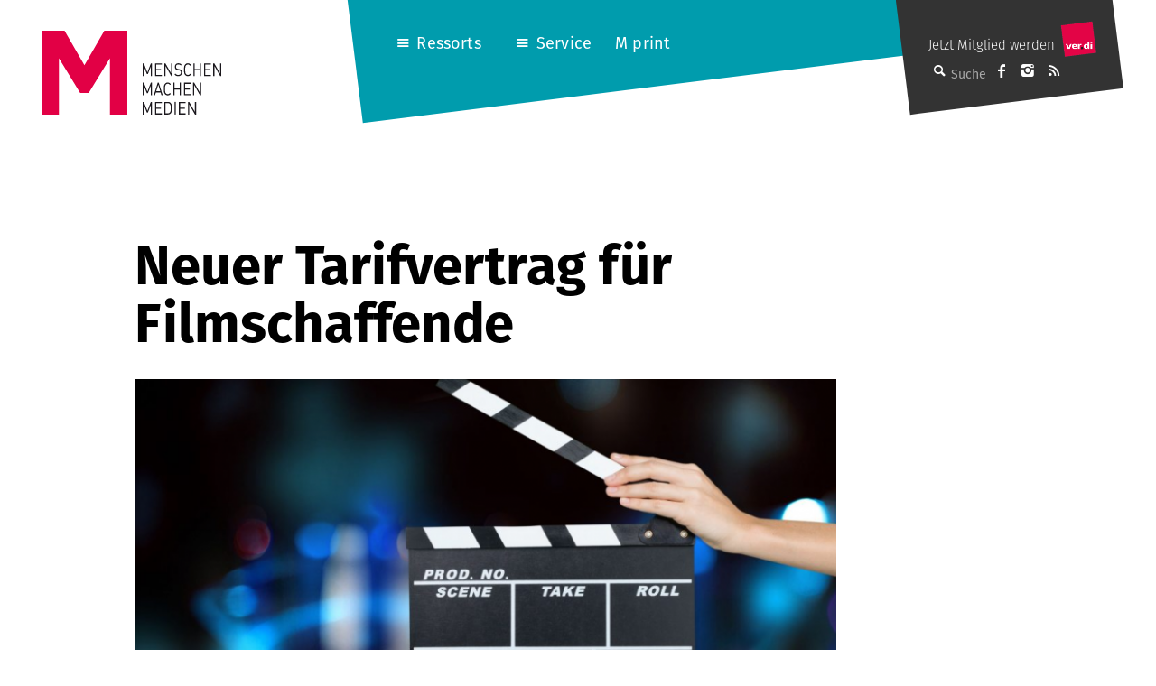

--- FILE ---
content_type: text/html; charset=UTF-8
request_url: https://mmm.verdi.de/tarife-und-honorare/bald-mehr-ruhezeiten-fuer-filmschaffende-73327
body_size: 12607
content:
<!DOCTYPE html>
<html lang="de" class="no-js">
<head>
    <meta charset="UTF-8">
    <meta id="ph-viewport" name="viewport" content="width=device-width,initial-scale=1,user-scalable=yes" />
    <link rel="profile" href="http://gmpg.org/xfn/11">
    <link rel="pingback" href="https://mmm.verdi.de/xmlrpc.php">
    <!--[if lt IE 9]>
    <script src="https://mmm.verdi.de/wp-content/themes/mmm/js/html5.js"></script>
    <![endif]-->

    <link rel="apple-touch-icon" sizes="57x57" href="https://mmm.verdi.de/wp-content/themes/mmm/images/touch-icons/apple-touch-icon-57x57.png">
    <link rel="apple-touch-icon" sizes="60x60" href="https://mmm.verdi.de/wp-content/themes/mmm/images/touch-icons/apple-touch-icon-60x60.png">
    <link rel="apple-touch-icon" sizes="72x72" href="https://mmm.verdi.de/wp-content/themes/mmm/images/touch-icons/apple-touch-icon-72x72.png">
    <link rel="apple-touch-icon" sizes="76x76" href="https://mmm.verdi.de/wp-content/themes/mmm/images/touch-icons/apple-touch-icon-76x76.png">
    <link rel="apple-touch-icon" sizes="114x114" href="https://mmm.verdi.de/wp-content/themes/mmm/images/touch-icons/apple-touch-icon-114x114.png">
    <link rel="apple-touch-icon" sizes="120x120" href="https://mmm.verdi.de/wp-content/themes/mmm/images/touch-icons/apple-touch-icon-120x120.png">
    <link rel="apple-touch-icon" sizes="144x144" href="https://mmm.verdi.de/wp-content/themes/mmm/images/touch-icons/apple-touch-icon-144x144.png">
    <link rel="apple-touch-icon" sizes="152x152" href="https://mmm.verdi.de/wp-content/themes/mmm/images/touch-icons/apple-touch-icon-152x152.png">
    <link rel="apple-touch-icon" sizes="180x180" href="https://mmm.verdi.de/wp-content/themes/mmm/images/touch-icons/apple-touch-icon-180x180.png">
    <link rel="icon" type="image/png" href="https://mmm.verdi.de/wp-content/themes/mmm/images/touch-icons/favicon-32x32.png" sizes="32x32">
    <link rel="icon" type="image/png" href="https://mmm.verdi.de/wp-content/themes/mmm/images/touch-icons/favicon-194x194.png" sizes="194x194">
    <link rel="icon" type="image/png" href="https://mmm.verdi.de/wp-content/themes/mmm/images/touch-icons/favicon-96x96.png" sizes="96x96">
    <link rel="icon" type="image/png" href="https://mmm.verdi.de/wp-content/themes/mmm/images/touch-icons/android-chrome-192x192.png" sizes="192x192">
    <link rel="icon" type="image/png" href="https://mmm.verdi.de/wp-content/themes/mmm/images/touch-icons/favicon-16x16.png" sizes="16x16">
    <link rel="manifest" href="https://mmm.verdi.de/wp-content/themes/mmm/images/touch-icons/manifest.json">
    <link rel="mask-icon" href="https://mmm.verdi.de/wp-content/themes/mmm/images/touch-icons/safari-pinned-tab.svg" color="#5bbad5">
    <link rel="shortcut icon" href="https://mmm.verdi.de/wp-content/themes/mmm/images/touch-icons/favicon.ico">
    <meta name="apple-mobile-web-app-title" content="M ver.di">
    <meta name="application-name" content="M ver.di">
    <meta name="msapplication-TileColor" content="#ffffff">
    <meta name="msapplication-TileImage" content="https://mmm.verdi.de/wp-content/themes/mmm/images/touch-icons/mstile-144x144.png">
    <meta name="msapplication-config" content="https://mmm.verdi.de/wp-content/themes/mmm/images/touch-icons/browserconfig.xml">
    <meta name="theme-color" content="#ffffff">
    <script src="https://use.typekit.net/dhn8nmq.js"></script>
    <script>try{Typekit.load({ async: false });}catch(e){}</script>
	<meta name='robots' content='index, follow, max-image-preview:large, max-snippet:-1, max-video-preview:-1' />
	<style>img:is([sizes="auto" i], [sizes^="auto," i]) { contain-intrinsic-size: 3000px 1500px }</style>
	
	<!-- This site is optimized with the Yoast SEO plugin v24.5 - https://yoast.com/wordpress/plugins/seo/ -->
	<title>Neuer Tarifvertrag für Filmschaffende - M - Menschen Machen Medien (ver.di)</title>
	<link rel="canonical" href="https://mmm.verdi.de/tarife-und-honorare/bald-mehr-ruhezeiten-fuer-filmschaffende-73327/" />
	<meta property="og:locale" content="de_DE" />
	<meta property="og:type" content="article" />
	<meta property="og:title" content="Neuer Tarifvertrag für Filmschaffende - M - Menschen Machen Medien (ver.di)" />
	<meta property="og:description" content="Nach fünfmonatigen Verhandlungen gibt es einen Tarifabschluss für die rund 25.000 Filmschaffenden in Deutschland, der ab September gilt. Die ver.di FilmUnion erreichte gemeinsam mit der Schauspielgewerkschaft BFFS in Verhandlungen mit der Produzentenallianz Verbesserungen bei Arbeitszeiten, Freizeitphasen während der Dreharbeiten, Zuschlägen am Wochenende und bessere Bedingungen für Arbeitsverträge von Schauspieler*innen. Außerdem soll ab September über die [&hellip;]" />
	<meta property="og:url" content="https://mmm.verdi.de/tarife-und-honorare/bald-mehr-ruhezeiten-fuer-filmschaffende-73327/" />
	<meta property="og:site_name" content="M - Menschen Machen Medien (ver.di)" />
	<meta property="article:publisher" content="https://www.facebook.com/menschenmachenmedien/" />
	<meta property="article:published_time" content="2021-05-05T10:36:37+00:00" />
	<meta property="article:modified_time" content="2021-05-05T10:37:26+00:00" />
	<meta property="og:image" content="https://mmm.verdi.de/wp-content/uploads/2021/02/Film-Klappe.png" />
	<meta property="og:image:width" content="1024" />
	<meta property="og:image:height" content="683" />
	<meta property="og:image:type" content="image/png" />
	<meta name="author" content="Redaktion" />
	<meta name="twitter:card" content="summary_large_image" />
	<meta name="twitter:creator" content="@Mx3_Online" />
	<meta name="twitter:site" content="@Mx3_Online" />
	<meta name="twitter:label1" content="Verfasst von" />
	<meta name="twitter:data1" content="Redaktion" />
	<meta name="twitter:label2" content="Geschätzte Lesezeit" />
	<meta name="twitter:data2" content="2 Minuten" />
	<script type="application/ld+json" class="yoast-schema-graph">{"@context":"https://schema.org","@graph":[{"@type":"Article","@id":"https://mmm.verdi.de/tarife-und-honorare/bald-mehr-ruhezeiten-fuer-filmschaffende-73327/#article","isPartOf":{"@id":"https://mmm.verdi.de/tarife-und-honorare/bald-mehr-ruhezeiten-fuer-filmschaffende-73327/"},"author":{"name":"Redaktion","@id":"https://mmm.verdi.de/#/schema/person/c290fe4ea3a2147972d41d3227dbf381"},"headline":"Neuer Tarifvertrag für Filmschaffende","datePublished":"2021-05-05T10:36:37+00:00","dateModified":"2021-05-05T10:37:26+00:00","mainEntityOfPage":{"@id":"https://mmm.verdi.de/tarife-und-honorare/bald-mehr-ruhezeiten-fuer-filmschaffende-73327/"},"wordCount":391,"publisher":{"@id":"https://mmm.verdi.de/#organization"},"image":{"@id":"https://mmm.verdi.de/tarife-und-honorare/bald-mehr-ruhezeiten-fuer-filmschaffende-73327/#primaryimage"},"thumbnailUrl":"https://mmm.verdi.de/wp-content/uploads/2021/02/Film-Klappe.png","articleSection":["Aktuelle Meldungen","Tarife und Honorare"],"inLanguage":"de"},{"@type":"WebPage","@id":"https://mmm.verdi.de/tarife-und-honorare/bald-mehr-ruhezeiten-fuer-filmschaffende-73327/","url":"https://mmm.verdi.de/tarife-und-honorare/bald-mehr-ruhezeiten-fuer-filmschaffende-73327/","name":"Neuer Tarifvertrag für Filmschaffende - M - Menschen Machen Medien (ver.di)","isPartOf":{"@id":"https://mmm.verdi.de/#website"},"primaryImageOfPage":{"@id":"https://mmm.verdi.de/tarife-und-honorare/bald-mehr-ruhezeiten-fuer-filmschaffende-73327/#primaryimage"},"image":{"@id":"https://mmm.verdi.de/tarife-und-honorare/bald-mehr-ruhezeiten-fuer-filmschaffende-73327/#primaryimage"},"thumbnailUrl":"https://mmm.verdi.de/wp-content/uploads/2021/02/Film-Klappe.png","datePublished":"2021-05-05T10:36:37+00:00","dateModified":"2021-05-05T10:37:26+00:00","breadcrumb":{"@id":"https://mmm.verdi.de/tarife-und-honorare/bald-mehr-ruhezeiten-fuer-filmschaffende-73327/#breadcrumb"},"inLanguage":"de","potentialAction":[{"@type":"ReadAction","target":["https://mmm.verdi.de/tarife-und-honorare/bald-mehr-ruhezeiten-fuer-filmschaffende-73327/"]}]},{"@type":"ImageObject","inLanguage":"de","@id":"https://mmm.verdi.de/tarife-und-honorare/bald-mehr-ruhezeiten-fuer-filmschaffende-73327/#primaryimage","url":"https://mmm.verdi.de/wp-content/uploads/2021/02/Film-Klappe.png","contentUrl":"https://mmm.verdi.de/wp-content/uploads/2021/02/Film-Klappe.png","width":1024,"height":683,"caption":"Foto: 123rf"},{"@type":"BreadcrumbList","@id":"https://mmm.verdi.de/tarife-und-honorare/bald-mehr-ruhezeiten-fuer-filmschaffende-73327/#breadcrumb","itemListElement":[{"@type":"ListItem","position":1,"name":"Startseite","item":"https://mmm.verdi.de/"},{"@type":"ListItem","position":2,"name":"Neuer Tarifvertrag für Filmschaffende"}]},{"@type":"WebSite","@id":"https://mmm.verdi.de/#website","url":"https://mmm.verdi.de/","name":"M - Menschen Machen Medien (ver.di)","description":"Das Medienmagazin für Medienschaffende","publisher":{"@id":"https://mmm.verdi.de/#organization"},"alternateName":"Medienmagazin M","potentialAction":[{"@type":"SearchAction","target":{"@type":"EntryPoint","urlTemplate":"https://mmm.verdi.de/?s={search_term_string}"},"query-input":{"@type":"PropertyValueSpecification","valueRequired":true,"valueName":"search_term_string"}}],"inLanguage":"de"},{"@type":"Organization","@id":"https://mmm.verdi.de/#organization","name":"M - Menschen Machen Medien (ver.di)","alternateName":"M Medienmagazin","url":"https://mmm.verdi.de/","logo":{"@type":"ImageObject","inLanguage":"de","@id":"https://mmm.verdi.de/#/schema/logo/image/","url":"https://mmm.verdi.de/wp-content/uploads/2024/01/Bildschirmfoto-2024-01-17-um-11.45.08.png","contentUrl":"https://mmm.verdi.de/wp-content/uploads/2024/01/Bildschirmfoto-2024-01-17-um-11.45.08.png","width":212,"height":212,"caption":"M - Menschen Machen Medien (ver.di)"},"image":{"@id":"https://mmm.verdi.de/#/schema/logo/image/"},"sameAs":["https://www.facebook.com/menschenmachenmedien/","https://x.com/Mx3_Online","https://www.instagram.com/menschenmachenmedien/"]},{"@type":"Person","@id":"https://mmm.verdi.de/#/schema/person/c290fe4ea3a2147972d41d3227dbf381","name":"Redaktion","image":{"@type":"ImageObject","inLanguage":"de","@id":"https://mmm.verdi.de/#/schema/person/image/","url":"https://mmm.verdi.de/wp-content/uploads/2016/01/Redaktion_avatar-96x96.gif","contentUrl":"https://mmm.verdi.de/wp-content/uploads/2016/01/Redaktion_avatar-96x96.gif","caption":"Redaktion"},"url":"https://mmm.verdi.de/author/redaktion/"}]}</script>
	<!-- / Yoast SEO plugin. -->


<link rel='dns-prefetch' href='//pay.blendle.com' />
<link rel="alternate" type="application/rss+xml" title="M - Menschen Machen Medien (ver.di) &raquo; Feed" href="https://mmm.verdi.de/feed/" />
<link rel="alternate" type="application/rss+xml" title="M - Menschen Machen Medien (ver.di) &raquo; Kommentar-Feed" href="https://mmm.verdi.de/comments/feed/" />
<script type="text/javascript">
/* <![CDATA[ */
window._wpemojiSettings = {"baseUrl":"https:\/\/s.w.org\/images\/core\/emoji\/15.0.3\/72x72\/","ext":".png","svgUrl":"https:\/\/s.w.org\/images\/core\/emoji\/15.0.3\/svg\/","svgExt":".svg","source":{"concatemoji":"https:\/\/mmm.verdi.de\/wp-includes\/js\/wp-emoji-release.min.js?ver=6.7.2"}};
/*! This file is auto-generated */
!function(i,n){var o,s,e;function c(e){try{var t={supportTests:e,timestamp:(new Date).valueOf()};sessionStorage.setItem(o,JSON.stringify(t))}catch(e){}}function p(e,t,n){e.clearRect(0,0,e.canvas.width,e.canvas.height),e.fillText(t,0,0);var t=new Uint32Array(e.getImageData(0,0,e.canvas.width,e.canvas.height).data),r=(e.clearRect(0,0,e.canvas.width,e.canvas.height),e.fillText(n,0,0),new Uint32Array(e.getImageData(0,0,e.canvas.width,e.canvas.height).data));return t.every(function(e,t){return e===r[t]})}function u(e,t,n){switch(t){case"flag":return n(e,"\ud83c\udff3\ufe0f\u200d\u26a7\ufe0f","\ud83c\udff3\ufe0f\u200b\u26a7\ufe0f")?!1:!n(e,"\ud83c\uddfa\ud83c\uddf3","\ud83c\uddfa\u200b\ud83c\uddf3")&&!n(e,"\ud83c\udff4\udb40\udc67\udb40\udc62\udb40\udc65\udb40\udc6e\udb40\udc67\udb40\udc7f","\ud83c\udff4\u200b\udb40\udc67\u200b\udb40\udc62\u200b\udb40\udc65\u200b\udb40\udc6e\u200b\udb40\udc67\u200b\udb40\udc7f");case"emoji":return!n(e,"\ud83d\udc26\u200d\u2b1b","\ud83d\udc26\u200b\u2b1b")}return!1}function f(e,t,n){var r="undefined"!=typeof WorkerGlobalScope&&self instanceof WorkerGlobalScope?new OffscreenCanvas(300,150):i.createElement("canvas"),a=r.getContext("2d",{willReadFrequently:!0}),o=(a.textBaseline="top",a.font="600 32px Arial",{});return e.forEach(function(e){o[e]=t(a,e,n)}),o}function t(e){var t=i.createElement("script");t.src=e,t.defer=!0,i.head.appendChild(t)}"undefined"!=typeof Promise&&(o="wpEmojiSettingsSupports",s=["flag","emoji"],n.supports={everything:!0,everythingExceptFlag:!0},e=new Promise(function(e){i.addEventListener("DOMContentLoaded",e,{once:!0})}),new Promise(function(t){var n=function(){try{var e=JSON.parse(sessionStorage.getItem(o));if("object"==typeof e&&"number"==typeof e.timestamp&&(new Date).valueOf()<e.timestamp+604800&&"object"==typeof e.supportTests)return e.supportTests}catch(e){}return null}();if(!n){if("undefined"!=typeof Worker&&"undefined"!=typeof OffscreenCanvas&&"undefined"!=typeof URL&&URL.createObjectURL&&"undefined"!=typeof Blob)try{var e="postMessage("+f.toString()+"("+[JSON.stringify(s),u.toString(),p.toString()].join(",")+"));",r=new Blob([e],{type:"text/javascript"}),a=new Worker(URL.createObjectURL(r),{name:"wpTestEmojiSupports"});return void(a.onmessage=function(e){c(n=e.data),a.terminate(),t(n)})}catch(e){}c(n=f(s,u,p))}t(n)}).then(function(e){for(var t in e)n.supports[t]=e[t],n.supports.everything=n.supports.everything&&n.supports[t],"flag"!==t&&(n.supports.everythingExceptFlag=n.supports.everythingExceptFlag&&n.supports[t]);n.supports.everythingExceptFlag=n.supports.everythingExceptFlag&&!n.supports.flag,n.DOMReady=!1,n.readyCallback=function(){n.DOMReady=!0}}).then(function(){return e}).then(function(){var e;n.supports.everything||(n.readyCallback(),(e=n.source||{}).concatemoji?t(e.concatemoji):e.wpemoji&&e.twemoji&&(t(e.twemoji),t(e.wpemoji)))}))}((window,document),window._wpemojiSettings);
/* ]]> */
</script>
<style id='wp-emoji-styles-inline-css' type='text/css'>

	img.wp-smiley, img.emoji {
		display: inline !important;
		border: none !important;
		box-shadow: none !important;
		height: 1em !important;
		width: 1em !important;
		margin: 0 0.07em !important;
		vertical-align: -0.1em !important;
		background: none !important;
		padding: 0 !important;
	}
</style>
<link rel='stylesheet' id='wp-block-library-css' href='https://mmm.verdi.de/wp-includes/css/dist/block-library/style.min.css?ver=6.7.2' type='text/css' media='all' />
<style id='classic-theme-styles-inline-css' type='text/css'>
/*! This file is auto-generated */
.wp-block-button__link{color:#fff;background-color:#32373c;border-radius:9999px;box-shadow:none;text-decoration:none;padding:calc(.667em + 2px) calc(1.333em + 2px);font-size:1.125em}.wp-block-file__button{background:#32373c;color:#fff;text-decoration:none}
</style>
<style id='global-styles-inline-css' type='text/css'>
:root{--wp--preset--aspect-ratio--square: 1;--wp--preset--aspect-ratio--4-3: 4/3;--wp--preset--aspect-ratio--3-4: 3/4;--wp--preset--aspect-ratio--3-2: 3/2;--wp--preset--aspect-ratio--2-3: 2/3;--wp--preset--aspect-ratio--16-9: 16/9;--wp--preset--aspect-ratio--9-16: 9/16;--wp--preset--color--black: #000000;--wp--preset--color--cyan-bluish-gray: #abb8c3;--wp--preset--color--white: #ffffff;--wp--preset--color--pale-pink: #f78da7;--wp--preset--color--vivid-red: #cf2e2e;--wp--preset--color--luminous-vivid-orange: #ff6900;--wp--preset--color--luminous-vivid-amber: #fcb900;--wp--preset--color--light-green-cyan: #7bdcb5;--wp--preset--color--vivid-green-cyan: #00d084;--wp--preset--color--pale-cyan-blue: #8ed1fc;--wp--preset--color--vivid-cyan-blue: #0693e3;--wp--preset--color--vivid-purple: #9b51e0;--wp--preset--gradient--vivid-cyan-blue-to-vivid-purple: linear-gradient(135deg,rgba(6,147,227,1) 0%,rgb(155,81,224) 100%);--wp--preset--gradient--light-green-cyan-to-vivid-green-cyan: linear-gradient(135deg,rgb(122,220,180) 0%,rgb(0,208,130) 100%);--wp--preset--gradient--luminous-vivid-amber-to-luminous-vivid-orange: linear-gradient(135deg,rgba(252,185,0,1) 0%,rgba(255,105,0,1) 100%);--wp--preset--gradient--luminous-vivid-orange-to-vivid-red: linear-gradient(135deg,rgba(255,105,0,1) 0%,rgb(207,46,46) 100%);--wp--preset--gradient--very-light-gray-to-cyan-bluish-gray: linear-gradient(135deg,rgb(238,238,238) 0%,rgb(169,184,195) 100%);--wp--preset--gradient--cool-to-warm-spectrum: linear-gradient(135deg,rgb(74,234,220) 0%,rgb(151,120,209) 20%,rgb(207,42,186) 40%,rgb(238,44,130) 60%,rgb(251,105,98) 80%,rgb(254,248,76) 100%);--wp--preset--gradient--blush-light-purple: linear-gradient(135deg,rgb(255,206,236) 0%,rgb(152,150,240) 100%);--wp--preset--gradient--blush-bordeaux: linear-gradient(135deg,rgb(254,205,165) 0%,rgb(254,45,45) 50%,rgb(107,0,62) 100%);--wp--preset--gradient--luminous-dusk: linear-gradient(135deg,rgb(255,203,112) 0%,rgb(199,81,192) 50%,rgb(65,88,208) 100%);--wp--preset--gradient--pale-ocean: linear-gradient(135deg,rgb(255,245,203) 0%,rgb(182,227,212) 50%,rgb(51,167,181) 100%);--wp--preset--gradient--electric-grass: linear-gradient(135deg,rgb(202,248,128) 0%,rgb(113,206,126) 100%);--wp--preset--gradient--midnight: linear-gradient(135deg,rgb(2,3,129) 0%,rgb(40,116,252) 100%);--wp--preset--font-size--small: 13px;--wp--preset--font-size--medium: 20px;--wp--preset--font-size--large: 36px;--wp--preset--font-size--x-large: 42px;--wp--preset--spacing--20: 0.44rem;--wp--preset--spacing--30: 0.67rem;--wp--preset--spacing--40: 1rem;--wp--preset--spacing--50: 1.5rem;--wp--preset--spacing--60: 2.25rem;--wp--preset--spacing--70: 3.38rem;--wp--preset--spacing--80: 5.06rem;--wp--preset--shadow--natural: 6px 6px 9px rgba(0, 0, 0, 0.2);--wp--preset--shadow--deep: 12px 12px 50px rgba(0, 0, 0, 0.4);--wp--preset--shadow--sharp: 6px 6px 0px rgba(0, 0, 0, 0.2);--wp--preset--shadow--outlined: 6px 6px 0px -3px rgba(255, 255, 255, 1), 6px 6px rgba(0, 0, 0, 1);--wp--preset--shadow--crisp: 6px 6px 0px rgba(0, 0, 0, 1);}:where(.is-layout-flex){gap: 0.5em;}:where(.is-layout-grid){gap: 0.5em;}body .is-layout-flex{display: flex;}.is-layout-flex{flex-wrap: wrap;align-items: center;}.is-layout-flex > :is(*, div){margin: 0;}body .is-layout-grid{display: grid;}.is-layout-grid > :is(*, div){margin: 0;}:where(.wp-block-columns.is-layout-flex){gap: 2em;}:where(.wp-block-columns.is-layout-grid){gap: 2em;}:where(.wp-block-post-template.is-layout-flex){gap: 1.25em;}:where(.wp-block-post-template.is-layout-grid){gap: 1.25em;}.has-black-color{color: var(--wp--preset--color--black) !important;}.has-cyan-bluish-gray-color{color: var(--wp--preset--color--cyan-bluish-gray) !important;}.has-white-color{color: var(--wp--preset--color--white) !important;}.has-pale-pink-color{color: var(--wp--preset--color--pale-pink) !important;}.has-vivid-red-color{color: var(--wp--preset--color--vivid-red) !important;}.has-luminous-vivid-orange-color{color: var(--wp--preset--color--luminous-vivid-orange) !important;}.has-luminous-vivid-amber-color{color: var(--wp--preset--color--luminous-vivid-amber) !important;}.has-light-green-cyan-color{color: var(--wp--preset--color--light-green-cyan) !important;}.has-vivid-green-cyan-color{color: var(--wp--preset--color--vivid-green-cyan) !important;}.has-pale-cyan-blue-color{color: var(--wp--preset--color--pale-cyan-blue) !important;}.has-vivid-cyan-blue-color{color: var(--wp--preset--color--vivid-cyan-blue) !important;}.has-vivid-purple-color{color: var(--wp--preset--color--vivid-purple) !important;}.has-black-background-color{background-color: var(--wp--preset--color--black) !important;}.has-cyan-bluish-gray-background-color{background-color: var(--wp--preset--color--cyan-bluish-gray) !important;}.has-white-background-color{background-color: var(--wp--preset--color--white) !important;}.has-pale-pink-background-color{background-color: var(--wp--preset--color--pale-pink) !important;}.has-vivid-red-background-color{background-color: var(--wp--preset--color--vivid-red) !important;}.has-luminous-vivid-orange-background-color{background-color: var(--wp--preset--color--luminous-vivid-orange) !important;}.has-luminous-vivid-amber-background-color{background-color: var(--wp--preset--color--luminous-vivid-amber) !important;}.has-light-green-cyan-background-color{background-color: var(--wp--preset--color--light-green-cyan) !important;}.has-vivid-green-cyan-background-color{background-color: var(--wp--preset--color--vivid-green-cyan) !important;}.has-pale-cyan-blue-background-color{background-color: var(--wp--preset--color--pale-cyan-blue) !important;}.has-vivid-cyan-blue-background-color{background-color: var(--wp--preset--color--vivid-cyan-blue) !important;}.has-vivid-purple-background-color{background-color: var(--wp--preset--color--vivid-purple) !important;}.has-black-border-color{border-color: var(--wp--preset--color--black) !important;}.has-cyan-bluish-gray-border-color{border-color: var(--wp--preset--color--cyan-bluish-gray) !important;}.has-white-border-color{border-color: var(--wp--preset--color--white) !important;}.has-pale-pink-border-color{border-color: var(--wp--preset--color--pale-pink) !important;}.has-vivid-red-border-color{border-color: var(--wp--preset--color--vivid-red) !important;}.has-luminous-vivid-orange-border-color{border-color: var(--wp--preset--color--luminous-vivid-orange) !important;}.has-luminous-vivid-amber-border-color{border-color: var(--wp--preset--color--luminous-vivid-amber) !important;}.has-light-green-cyan-border-color{border-color: var(--wp--preset--color--light-green-cyan) !important;}.has-vivid-green-cyan-border-color{border-color: var(--wp--preset--color--vivid-green-cyan) !important;}.has-pale-cyan-blue-border-color{border-color: var(--wp--preset--color--pale-cyan-blue) !important;}.has-vivid-cyan-blue-border-color{border-color: var(--wp--preset--color--vivid-cyan-blue) !important;}.has-vivid-purple-border-color{border-color: var(--wp--preset--color--vivid-purple) !important;}.has-vivid-cyan-blue-to-vivid-purple-gradient-background{background: var(--wp--preset--gradient--vivid-cyan-blue-to-vivid-purple) !important;}.has-light-green-cyan-to-vivid-green-cyan-gradient-background{background: var(--wp--preset--gradient--light-green-cyan-to-vivid-green-cyan) !important;}.has-luminous-vivid-amber-to-luminous-vivid-orange-gradient-background{background: var(--wp--preset--gradient--luminous-vivid-amber-to-luminous-vivid-orange) !important;}.has-luminous-vivid-orange-to-vivid-red-gradient-background{background: var(--wp--preset--gradient--luminous-vivid-orange-to-vivid-red) !important;}.has-very-light-gray-to-cyan-bluish-gray-gradient-background{background: var(--wp--preset--gradient--very-light-gray-to-cyan-bluish-gray) !important;}.has-cool-to-warm-spectrum-gradient-background{background: var(--wp--preset--gradient--cool-to-warm-spectrum) !important;}.has-blush-light-purple-gradient-background{background: var(--wp--preset--gradient--blush-light-purple) !important;}.has-blush-bordeaux-gradient-background{background: var(--wp--preset--gradient--blush-bordeaux) !important;}.has-luminous-dusk-gradient-background{background: var(--wp--preset--gradient--luminous-dusk) !important;}.has-pale-ocean-gradient-background{background: var(--wp--preset--gradient--pale-ocean) !important;}.has-electric-grass-gradient-background{background: var(--wp--preset--gradient--electric-grass) !important;}.has-midnight-gradient-background{background: var(--wp--preset--gradient--midnight) !important;}.has-small-font-size{font-size: var(--wp--preset--font-size--small) !important;}.has-medium-font-size{font-size: var(--wp--preset--font-size--medium) !important;}.has-large-font-size{font-size: var(--wp--preset--font-size--large) !important;}.has-x-large-font-size{font-size: var(--wp--preset--font-size--x-large) !important;}
:where(.wp-block-post-template.is-layout-flex){gap: 1.25em;}:where(.wp-block-post-template.is-layout-grid){gap: 1.25em;}
:where(.wp-block-columns.is-layout-flex){gap: 2em;}:where(.wp-block-columns.is-layout-grid){gap: 2em;}
:root :where(.wp-block-pullquote){font-size: 1.5em;line-height: 1.6;}
</style>
<link rel='stylesheet' id='ph-gallery-style-royalslider-css' href='https://mmm.verdi.de/wp-content/plugins/ph-gallery//royalslider.css?ver=6.7.2' type='text/css' media='all' />
<link rel='stylesheet' id='ph-gallery-style-royalslider-skin-css' href='https://mmm.verdi.de/wp-content/plugins/ph-gallery//skins/default-inverted/rs-default-inverted.css?ver=6.7.2' type='text/css' media='all' />
<link rel='stylesheet' id='mmm-style-css' href='https://mmm.verdi.de/wp-content/themes/mmm/css-sass/all.css?ver=1740382901' type='text/css' media='all' />
<link rel='stylesheet' id='borlabs-cookie-custom-css' href='https://mmm.verdi.de/wp-content/cache/borlabs-cookie/1/borlabs-cookie-1-de.css?ver=3.2.13-28' type='text/css' media='all' />
<link rel='stylesheet' id='jquery-lazyloadxt-spinner-css-css' href='//mmm.verdi.de/wp-content/plugins/a3-lazy-load/assets/css/jquery.lazyloadxt.spinner.css?ver=6.7.2' type='text/css' media='all' />
<link rel='stylesheet' id='a3a3_lazy_load-css' href='//mmm.verdi.de/wp-content/uploads/sass/a3_lazy_load.min.css?ver=1645170296' type='text/css' media='all' />
<script type="text/javascript" src="https://mmm.verdi.de/wp-includes/js/jquery/jquery.min.js?ver=3.7.1" id="jquery-core-js"></script>
<script type="text/javascript" src="https://mmm.verdi.de/wp-includes/js/jquery/jquery-migrate.min.js?ver=3.4.1" id="jquery-migrate-js"></script>
<script type="text/javascript" src="https://mmm.verdi.de/wp-content/plugins/ph-gallery//jquery.royalslider.min.js?ver=6.7.2" id="ph-gallery-royalslider-js"></script>
<script type="text/javascript" src="https://mmm.verdi.de/wp-content/themes/mmm/js/contrib/modernizr.custom.74514.js?ver=1740382901" id="mmm-modernizr-js"></script>
<script type="text/javascript" src="https://mmm.verdi.de/wp-content/themes/mmm/js/ph-general-first.js?ver=1740382901" id="mmm-general-first-js"></script>
<script data-no-optimize="1" data-no-minify="1" data-cfasync="false" type="text/javascript" src="https://mmm.verdi.de/wp-content/cache/borlabs-cookie/1/borlabs-cookie-config-de.json.js?ver=3.2.13-43" id="borlabs-cookie-config-js"></script>
<link rel="https://api.w.org/" href="https://mmm.verdi.de/wp-json/" /><link rel="alternate" title="JSON" type="application/json" href="https://mmm.verdi.de/wp-json/wp/v2/posts/73327" /><link rel="EditURI" type="application/rsd+xml" title="RSD" href="https://mmm.verdi.de/xmlrpc.php?rsd" />
<meta name="generator" content="WordPress 6.7.2" />
<link rel='shortlink' href='https://mmm.verdi.de/?p=73327' />
<link rel="alternate" title="oEmbed (JSON)" type="application/json+oembed" href="https://mmm.verdi.de/wp-json/oembed/1.0/embed?url=https%3A%2F%2Fmmm.verdi.de%2Ftarife-und-honorare%2Fbald-mehr-ruhezeiten-fuer-filmschaffende-73327" />
<link rel="alternate" title="oEmbed (XML)" type="text/xml+oembed" href="https://mmm.verdi.de/wp-json/oembed/1.0/embed?url=https%3A%2F%2Fmmm.verdi.de%2Ftarife-und-honorare%2Fbald-mehr-ruhezeiten-fuer-filmschaffende-73327&#038;format=xml" />
<meta property="og:locale" content="de_DE" />
<meta property="og:site_name" content="M - Menschen Machen Medien (ver.di)" />
<meta property="og:type" content="article" />
<meta property="og:title" content="Neuer Tarifvertrag für Filmschaffende" />
<meta property="og:description" content="Nach fünfmonatigen Verhandlungen gibt es einen Tarifabschluss für die rund 25.000 Filmschaffenden in Deutschland, der ab September gilt. Die ver.di FilmUnion erreichte gemeinsam mit der Schauspielgewerkschaft BFFS in Verhandlungen mit der Produzentenallianz Verbesserungen bei Arbeitszeiten, Freizeitphasen während der Dreharbeiten, Zuschlägen am Wochenende und bessere Bedingungen für Arbeitsverträge von Schauspieler*innen. Außerdem soll ab September über die&lt;span class=&quot;ph-teaser-more&quot;&gt; [&hellip;]&lt;/span&gt;" />
<meta property="og:url" content="https://mmm.verdi.de/tarife-und-honorare/bald-mehr-ruhezeiten-fuer-filmschaffende-73327" />
<meta property="og:updated_time" content="2021-05-05T12:37:26+02:00" />
<meta property="og:image" content="https://mmm.verdi.de/wp-content/uploads/2021/02/Film-Klappe.png" />
<meta name="twitter:card" content="summary_large_image" />
<meta name="twitter:site" content="@mmm" />
<meta name="twitter:creator" content="@mmm" />
<!-- Piwik -->
      <script type="text/javascript">
        var _paq = _paq || [];
        _paq.push(['trackPageView']);
        _paq.push(['enableLinkTracking']);
        (function() {
          var u="//web-stat.verdi.de/";
          _paq.push(['setTrackerUrl', u+'piwik.php']);
          _paq.push(['setSiteId', 450]);
          var d=document, g=d.createElement('script'), s=d.getElementsByTagName('script')[0];
          g.type='text/javascript'; g.async=true; g.defer=true; g.src=u+'piwik.js'; s.parentNode.insertBefore(g,s);
        })();
      </script>
      <noscript><p><img src="//web-stat.verdi.de/piwik.php?idsite=450" style="border:0;" alt="" /></p></noscript>
    <!-- End Piwik Code --></head>

<body class="post-template-default single single-post postid-73327 single-format-standard">
<div id="fb-root"></div>

<div id="page" class="hfeed site">
    <a class="skip-link screen-reader-text" href="#content">Springe zum Inhalt</a>

    <header id="masthead" class="site-header" role="banner">
        <h1 class="site-header-branding">
            <a href="https://mmm.verdi.de" title="Startseite" class="site-header-branding-link">
                <img src="https://mmm.verdi.de/wp-content/themes/mmm/images/M-Logo.svg" width="95" height="93" class="site-header-branding-m" alt="M-Logo" />
                <img src="https://mmm.verdi.de/wp-content/themes/mmm/images/Menschen-Machen-Medien.svg" width="87" height="57" class="site-header-branding-text" alt="Menschen Machen Medien Schriftzug" />
                <span class="screen-reader-text">MENSCHEN<br />MACHEN<br />MEDIEN</span>
            </a>
        </h1><!-- .site-branding -->
        <div class="site-header-navigation">
            <!-- mobile nav buttons -->
            <ul class="site-header-navigation-mobile-menu">
                <li class="site-header-navigation-mobile-menu-item"><a class="site-header-navigation-mobile-menu-item-link" href="/?s="><span class="ph-icon ph-icon-search"></span></a></li>
                <li class="site-header-navigation-mobile-menu-item site-header-navigation-mobile-menu-icon"><span class="ph-icon ph-icon-menu-1"></span></li>
            </ul>
			<div class="menu-hauptnavigation-container"><ul id="menu-hauptnavigation" class="menu"><li id="menu-item-11279" class="menu-item menu-item-type-custom menu-item-object-custom menu-item-has-children menu-item-11279"><a href="#">Ressorts</a>
<ul class="sub-menu">
	<li id="menu-item-349" class="menu-item menu-item-type-taxonomy menu-item-object-category current-post-ancestor current-menu-parent current-post-parent menu-item-349"><a href="https://mmm.verdi.de/tarife-und-honorare">Tarife und Honorare</a></li>
	<li id="menu-item-342" class="menu-item menu-item-type-taxonomy menu-item-object-category menu-item-342"><a href="https://mmm.verdi.de/beruf">Beruf</a></li>
	<li id="menu-item-347" class="menu-item menu-item-type-taxonomy menu-item-object-category menu-item-347"><a href="https://mmm.verdi.de/medienwirtschaft">Medienwirtschaft</a></li>
	<li id="menu-item-346" class="menu-item menu-item-type-taxonomy menu-item-object-category menu-item-346"><a href="https://mmm.verdi.de/medienpolitik">Medienpolitik</a></li>
	<li id="menu-item-348" class="menu-item menu-item-type-taxonomy menu-item-object-category menu-item-348"><a href="https://mmm.verdi.de/recht">Recht</a></li>
	<li id="menu-item-344" class="menu-item menu-item-type-taxonomy menu-item-object-category menu-item-344"><a href="https://mmm.verdi.de/internationales">Internationales</a></li>
	<li id="menu-item-343" class="menu-item menu-item-type-taxonomy menu-item-object-category menu-item-343"><a href="https://mmm.verdi.de/gewerkschaft">Gewerkschaft</a></li>
	<li id="menu-item-56137" class="menu-item menu-item-type-post_type menu-item-object-page menu-item-56137"><a href="https://mmm.verdi.de/podcast/">Podcast</a></li>
	<li id="menu-item-12143" class="menu-item menu-item-type-post_type menu-item-object-page menu-item-12143"><a href="https://mmm.verdi.de/neue-artikel/">Neue Beiträge</a></li>
</ul>
</li>
<li id="menu-item-350" class="menu-item menu-item-type-custom menu-item-object-custom menu-item-has-children menu-item-350"><a href="/service/">Service</a>
<ul class="sub-menu">
	<li id="menu-item-41733" class="menu-item menu-item-type-taxonomy menu-item-object-category menu-item-41733"><a href="https://mmm.verdi.de/service-meldungen">Meldungen</a></li>
	<li id="menu-item-11965" class="menu-item menu-item-type-taxonomy menu-item-object-category menu-item-11965"><a href="https://mmm.verdi.de/buchtipp">Buchtipp</a></li>
	<li id="menu-item-106337" class="menu-item menu-item-type-post_type menu-item-object-mmm_cpt_meldung menu-item-106337"><a href="https://mmm.verdi.de/meldung/leute-01-2026/">Leute</a></li>
	<li id="menu-item-11967" class="menu-item menu-item-type-taxonomy menu-item-object-category menu-item-11967"><a href="https://mmm.verdi.de/filmtipp">Filmtipp</a></li>
	<li id="menu-item-11971" class="menu-item menu-item-type-taxonomy menu-item-object-category menu-item-11971"><a href="https://mmm.verdi.de/schon-entdeckt">Schon entdeckt?</a></li>
	<li id="menu-item-11977" class="menu-item menu-item-type-post_type menu-item-object-page menu-item-11977"><a href="https://mmm.verdi.de/newsletter/">Newsletter</a></li>
</ul>
</li>
<li id="menu-item-1581" class="menu-item menu-item-type-custom menu-item-object-custom menu-item-1581"><a href="/ausgaben">M print</a></li>
</ul></div>			<div class="site-header-soc">
	<div class="site-header-soc-pos-top"><a href="https://mitgliedwerden.verdi.de" target="_blank">Jetzt Mitglied werden <img src="https://mmm.verdi.de/wp-content/themes/mmm/images/verdi.png" class="site-header-verdi-logo" /></a></div>
	<form method="get" action="/" role="search" class="site-header-search-form site-header-soc-pos-1">
		<button type="submit" class="site-header-search-btn ph-icon-btn-link ph-icon-btn-link-search"><span class="ph-icon-btn"></span><span class="ph-hide">Suche</span></button>
		<input type="text" name="s" value="" placeholder="Suche" class="site-header-search" />
	</form>
	<a href="https://www.facebook.com/menschenmachenmedien/" target="_blank" class="site-header-soc-pos-2 ph-icon-btn-link ph-icon-btn-link-facebook"><span class="ph-icon-btn"></span><span class="ph-hide">dju auf Facebook</span></a>
	    <a href="https://www.instagram.com/menschenmachenmedien/" target="_blank" class="site-header-soc-pos-4 ph-icon-btn-link ph-icon-btn-link-instagram"><span class="ph-icon-btn"></span><span class="ph-hide">M auf Instagram</span></a>
	<a href="/rss" class="site-header-soc-pos-5 ph-icon-btn-link ph-icon-btn-link-rss"><span class="ph-icon-btn"></span><span class="ph-hide">Abonniere den RSS-Feed</span></a>
</div>
        </div>
        <div class="site-header-search-toggler"></div>
		<div class="site-header-soc">
	<div class="site-header-soc-pos-top"><a href="https://mitgliedwerden.verdi.de" target="_blank">Jetzt Mitglied werden <img src="https://mmm.verdi.de/wp-content/themes/mmm/images/verdi.png" class="site-header-verdi-logo" /></a></div>
	<form method="get" action="/" role="search" class="site-header-search-form site-header-soc-pos-1">
		<button type="submit" class="site-header-search-btn ph-icon-btn-link ph-icon-btn-link-search"><span class="ph-icon-btn"></span><span class="ph-hide">Suche</span></button>
		<input type="text" name="s" value="" placeholder="Suche" class="site-header-search" />
	</form>
	<a href="https://www.facebook.com/menschenmachenmedien/" target="_blank" class="site-header-soc-pos-2 ph-icon-btn-link ph-icon-btn-link-facebook"><span class="ph-icon-btn"></span><span class="ph-hide">dju auf Facebook</span></a>
	    <a href="https://www.instagram.com/menschenmachenmedien/" target="_blank" class="site-header-soc-pos-4 ph-icon-btn-link ph-icon-btn-link-instagram"><span class="ph-icon-btn"></span><span class="ph-hide">M auf Instagram</span></a>
	<a href="/rss" class="site-header-soc-pos-5 ph-icon-btn-link ph-icon-btn-link-rss"><span class="ph-icon-btn"></span><span class="ph-hide">Abonniere den RSS-Feed</span></a>
</div>
    </header><!-- .site-header -->
    <main id="content" class="site-content">
	<div id="primary" class="content-area">
		<main id="main" class="site-main" role="main">

		
			
			<article id="post-73327" class="ph-article post-73327 post type-post status-publish format-standard has-post-thumbnail hentry category-aktuelle-meldungen category-tarife-und-honorare">

  <header class="entry-header ph-article-header">
          <h1 class="entry-title ph-article-title ph-variant-the-title">Neuer Tarifvertrag für Filmschaffende</h1>
    
         <div class="entry-thumbnail ph-article-image-wrapper ph-article-featured-image ph-soc-links-inside">
              <img width="800" height="450" src="https://mmm.verdi.de/wp-content/uploads/2021/02/Film-Klappe-800x450.png" class="ph-article-image is-landscape is-narrower-than-16by9" alt="" decoding="async" fetchpriority="high" /><p class="ph-article-image-caption entry-thumbnail"><span class="ph-article-image-caption-credits">Foto: 123rf</span></p>      </div><!-- end .entry-thumbnail -->
      </header><!-- .entry-header -->

  <div class="entry-content ph-article-text">
            <div class="ph-article-text-lead">
          <p>Nach fünfmonatigen Verhandlungen gibt es einen Tarifabschluss für die rund 25.000 Filmschaffenden in Deutschland, der ab September gilt. Die ver.di FilmUnion erreichte gemeinsam mit der Schauspielgewerkschaft BFFS in Verhandlungen mit der Produzentenallianz Verbesserungen bei Arbeitszeiten, Freizeitphasen während der Dreharbeiten, Zuschlägen am Wochenende und bessere Bedingungen für Arbeitsverträge von Schauspieler*innen. Außerdem soll ab September über die Erhöhung der Gagen verhandelt werden.</p>
        </div>
        <div class="ph-article-date-author">
          <time class="entry-date published ph-article-date" datetime="2021-05-05">
            5. Mai 2021          </time>
          <time class="entry-updated updated" datetime="2021-05-05">
            5. Mai 2021          </time>
          <span class="entry-author author vcard ph-article-author">
            von <a href="https://mmm.verdi.de/author/redaktion/" title="Alle Artikel von Redaktion" class="fn url">Redaktion</a>          </span><!-- end .entry-author -->
                  </div>
        <div class="ph-article-text-body">
                    <p><span id="more-73327"></span>Nach <a href="https://mmm.verdi.de/tarife-und-honorare/arbeiten-am-film-set-ohne-tarifvertrag-71889" target="_blank" rel="noopener">einigem Ringen</a> ist es soweit: Der neue Tarifvertrag liegt auf dem Tisch. Der ver.di-Tarifausschuss stimmte dem Ergebnis zu. Die Tarifvereinbarung hat eine Laufzeit bis Ende August 2023. Die Schwerpunkte der Tarifverhandlungen wurden bei Umfragen unter Filmschaffenden bereits vor der Tarifrunde ermittelt. Dabei waren für die Teilnehmer*innen der Umfrage mehr und verlässlichere Ruhezeiten von größerer Bedeutung als die Anhebung der tariflichen Mindestgagen.<br />
&#8222;Die Verhandlungen haben sich für Filmschaffende gelohnt, auch wenn die Verhandlung zur Gagenerhöhung auf den Herbst vertagt ist&#8220;, sagte ver.di-Verhandlungsführer Matthias von Fintel. &#8222;Wir haben deutliche Fortschritte erreicht, was eine Reduzierung des Arbeits- und Zeitdrucks, mehr zusammenhängende Ruhetage, längere Ruhezeiten nach Nachtdrehs ins Wochenende und höhere Zuschläge zum Schutz des Wochenendes angeht.&#8220;</p>
<p>Der neue Tarifvertrag sieht vor, dass es in Drehzeiten mindestens zweimal je Monat zwei zusammenhängende Ruhetage geben muss. Bei längeren Produktionen mit mehr als 40 Tagen Drehzeit müssen ab dem zweiten Monat dreimal zwei zusammenhängende Ruhetage gewährt werden. Nach einem Nachtdreh ins Wochenende muss sich mindestens zweimal je Monat nach Drehtagsende eine Ruhezeit von 48 und weiteren elf Stunden anschließen. Bei Arbeit am Wochenende gilt ab September ein genereller Zuschlag von 25 Prozent. Der bestehende Sonntagszuschlag wird von 50 auf 75 Prozent angehoben.</p>
<p>Im Manteltarifvertrag wurden auch arbeitsrechtliche Fragen klargestellt und eine Clearingstelle für Streitfälle über die Auslegung von Tarifregelungen verabredet. Im Schauspieltarifvertrag gibt es umfassende Verbesserungen. Es wird geklärt, welche Vergütung für Schauspieler*inne garantiert ist, wenn ihnen vom Filmhersteller nur eine ungefähre Anzahl von Drehtagen zugesagt wird. Dazu gehört auch, welche arbeits- und sozialversicherungsrechtlich relevanten schauspielerische Arbeiten vor, zwischen und nach den Drehtagen anfallen.</p>
<p>&#8222;Nach der Einführung von Zeitkonten 2006 und der Begrenzung von Tageshöchstarbeitszeiten auf zwölf Stunden 2018 ist uns nun der nächste Schritt zur Verbesserung der auf kurze Projektdauer befristeten Arbeit in Filmproduktionen gelungen&#8220;, betonte von Fintel.</p>
          <div class="ph-article-toplink-wrapper">
            <a href="#masthead" class="ph-article-toplink">nach oben</a>
          </div>
        </div>

        </div><!-- .entry-content -->
  <footer class="ph-article-meta">
        <div class="ph-article-meta-box">
      <div class="grid-box-title">Artikel teilen</div>
      <ul class="ph-article-soc">
  <li class="ph-article-soc-item"><a href="https://www.facebook.com/sharer.php?u=https%3A%2F%2Fmmm.verdi.de%2Ftarife-und-honorare%2Fbald-mehr-ruhezeiten-fuer-filmschaffende-73327" target="_blank" class="ph-icon-btn-link ph-icon-btn-link-facebook"><span class="ph-icon-btn"></span><span class="ph-icon-btn-label">Facebook</span></a></li>
        <li class="ph-article-soc-item"><a href="javascript:if(window.print)window.print()" class="ph-icon-btn-link ph-icon-btn-link-print"><span class="ph-icon-btn"></span><span class="ph-icon-btn-label">Drucken</span></a></li>
  <li class="ph-article-soc-item"><a href="mailto:?subject=Toller%20Artikel%20auf%20M%20ver.di%3A%20Neuer%20Tarifvertrag%20f%C3%BCr%20Filmschaffende&amp;body=Dieser%20Artikel%20interessiert%20dich%20bestimmt%3A%0D%0Ahttps%3A%2F%2Fmmm.verdi.de%2Ftarife-und-honorare%2Fbald-mehr-ruhezeiten-fuer-filmschaffende-73327" class="ph-icon-btn-link ph-icon-btn-link-email"><span class="ph-icon-btn"></span><span class="ph-icon-btn-label">E-Mail</span></a></li>
  </li>
    <li class="ph-article-soc-item ph-bp-mobile-only"><a href="whatsapp://send?text=Dieser%20Artikel%20interessiert%20dich%20bestimmt%3A%0D%0Ahttps%3A%2F%2Fmmm.verdi.de%2Ftarife-und-honorare%2Fbald-mehr-ruhezeiten-fuer-filmschaffende-73327" class="ph-icon-btn-link ph-icon-btn-link-whatsapp"><span class="ph-icon-btn"></span><span class="ph-icon-btn-label has-bg"><span class="ph-bp-tablet-inline">auf Whatsapp </span>teilen</span></a></li>
</ul>
    </div>
        <div class="ph-article-meta-box">
      <div class="grid-box-title">Navigation</div>
                  <p><a href="/">Startseite</a> » <a href="https://mmm.verdi.de/aktuelle-meldungen">Aktuelle Meldungen</a> » <a href="https://mmm.verdi.de/tarife-und-honorare/bald-mehr-ruhezeiten-fuer-filmschaffende-73327">Neuer Tarifvertrag für Filmschaffende</a></p>
    </div>
  </footer>

    </article><!-- #post-## -->

  <div class="ph-article-relateds-wrapper grid ph-clearfix has-no-bg no-print">
    <section class="grid-container">
      <h2 class="grid-container-title"><span class="grid-container-title-text">Weitere aktuelle Beiträge</span></h2>
      <div class="ph-article-relateds">
        <!--fwp-loop-->
<div class="ph-article-relateds-slot"><div id="106317" class="ph-teaser ph-teaser-no-image ph-post-106317 post-106317 post type-post status-publish format-standard has-post-thumbnail hentry category-aktuelle-meldungen category-medienpolitik category-recht" >
  <a href="https://mmm.verdi.de/aktuelle-meldungen/demokratie-auf-der-anklagebank-106317" class="ph-teaser-link" title="Demokratie auf der Anklagebank" >
    <h2 class="ph-teaser-title">Demokratie auf der Anklagebank</h2>
    <div class="ph-teaser-excerpt">
      Der aktuelle Bericht der Coalition Against SLAPPs in Europe (CASE) und der Daphne Caruana Galizia Foundation  zeigt, dass die Zahl missbräuchlicher Klagen in ganz Europa weiter steigt. Trotz des neuen EU-Gesetzes gegen SLAPP-Klagen, das im Mai 2024 in Kraft getreten ist und das die Länder bis Mai 2026 in nationales Recht umsetzen müssen, nehmen SLAPPs weiter zu.<br />
      <span class="ph-teaser-more">mehr&nbsp;»</span>    </div>
  </a>
</div>
</div><div class="ph-article-relateds-slot"><div id="106261" class="ph-teaser ph-teaser-no-image ph-post-106261 post-106261 post type-post status-publish format-standard has-post-thumbnail hentry category-aktuelle-meldungen category-buchtipp autoren-peter-nowak" >
  <a href="https://mmm.verdi.de/aktuelle-meldungen/streik-doch-einfach-mit-106261" class="ph-teaser-link" title="Buchtipp: Streik doch einfach mit" >
    <h2 class="ph-teaser-title">Buchtipp: Streik doch einfach mit</h2>
    <div class="ph-teaser-excerpt">
      Am Dienstagabend wurde im Büchercafe in der ver.di Bundesverwaltung ein Buch vorgestellt, das  die Geschichte des 138tägigen Streiks beim Kölner Bundesanzeiger Verlag erzählt. Es berichtet von der Weigerung des Unternehmens zu verhandeln, von den Repressalien, mit denen die Streikenden zu kämpfen hatten und den Versuchen, deren Willen mit allen Mitteln zu brechen.<br />
      <span class="ph-teaser-more">mehr&nbsp;»</span>    </div>
  </a>
</div>
</div><div class="ph-article-relateds-slot"><div id="106249" class="ph-teaser ph-teaser-no-image ph-post-106249 post-106249 post type-post status-publish format-standard has-post-thumbnail hentry category-aktuelle-meldungen category-beruf category-medienwirtschaft autoren-david-bieber" >
  <a href="https://mmm.verdi.de/aktuelle-meldungen/schock-nach-kahlschlag-bei-rtl-106249" class="ph-teaser-link" title="Schock nach Kahlschlag bei RTL" >
    <h2 class="ph-teaser-title">Schock nach Kahlschlag bei RTL</h2>
    <div class="ph-teaser-excerpt">
      Mit Unverständnis, Trauer und auch Wut haben die Beschäftigten bei RTL Deutschland auf den konzernweiten Stellenabbau reagiert. „Wir und die Kollegen haben dies in zahlreichen Gesprächen und in aller Deutlichkeit ausgedrückt“, sagt Wolfram Kuhnigk, Betriebsratsvorsitzender bei RTL-News, gegenüber M.<br />
      <span class="ph-teaser-more">mehr&nbsp;»</span>    </div>
  </a>
</div>
</div><div class="ph-article-relateds-slot"><div id="95267" class="ph-teaser ph-teaser-no-image ph-post-95267 post-95267 post type-post status-publish format-standard has-post-thumbnail hentry category-aktuelle-meldungen category-beruf category-pressefreiheit-beruf category-recht autoren-pm" >
  <a href="https://mmm.verdi.de/aktuelle-meldungen/paragraph-gefaehrdet-pressefreiheit-95267" class="ph-teaser-link" title="Paragraph gefährdet Pressefreiheit" >
    <h2 class="ph-teaser-title">Paragraph gefährdet Pressefreiheit</h2>
    <div class="ph-teaser-excerpt">
      Die Staatsanwaltschaft Berlin hatte gegen den Journalisten und Chefredakteur von FragDenStaat, Arne Semsrott Anklage erhoben. Sie wirft ihm vor, drei Dokumente aus einem laufenden Ermittlungsverfahren im Netz veröffentlicht zu haben. Damit soll Semsrott gegen den §353d Nr. 3 Strafgesetzbuch verstoßen haben. Der Bundesgerichtshof wies die Revision von Semsrott nun zurück und bestätigt dessen Verurteilung durch das Landgericht Berlin.<br />
      <span class="ph-teaser-more">mehr&nbsp;»</span>    </div>
  </a>
</div>
</div>      </div>
    </section>
  </div>
		</main><!-- .site-main -->
	</div><!-- .content-area -->


	</main><!-- .site-content -->

	<footer id="colophon" class="site-footer" role="contentinfo">
		<div class="site-footer-inner">
			<a class="site-footer-title-link" href="https://mmm.verdi.de/" rel="home">
				<strong class="site-footer-title"><span class="ph-hide">MMM - Menschen machen Medien</span></strong>
			</a>

			
<div class="ph-current-issue">

	<a class="ph-current-issue-image-link" href="https://mmm.verdi.de/ausgaben/heft-4-2025/"><img width="835" height="1181" src="//mmm.verdi.de/wp-content/plugins/a3-lazy-load/assets/images/lazy_placeholder.gif" data-lazy-type="image" data-src="https://mmm.verdi.de/wp-content/uploads/2025/12/Cover_M_04-2025_835x1181.jpg" class="lazy lazy-hidden ph-current-issue-image wp-post-image" alt="" decoding="async" loading="lazy" srcset="" data-srcset="https://mmm.verdi.de/wp-content/uploads/2025/12/Cover_M_04-2025_835x1181.jpg 835w, https://mmm.verdi.de/wp-content/uploads/2025/12/Cover_M_04-2025_835x1181-318x450.jpg 318w, https://mmm.verdi.de/wp-content/uploads/2025/12/Cover_M_04-2025_835x1181-724x1024.jpg 724w, https://mmm.verdi.de/wp-content/uploads/2025/12/Cover_M_04-2025_835x1181-768x1086.jpg 768w" sizes="auto, (max-width: 835px) 100vw, 835px" /><noscript><img width="835" height="1181" src="https://mmm.verdi.de/wp-content/uploads/2025/12/Cover_M_04-2025_835x1181.jpg" class="ph-current-issue-image wp-post-image" alt="" decoding="async" loading="lazy" srcset="https://mmm.verdi.de/wp-content/uploads/2025/12/Cover_M_04-2025_835x1181.jpg 835w, https://mmm.verdi.de/wp-content/uploads/2025/12/Cover_M_04-2025_835x1181-318x450.jpg 318w, https://mmm.verdi.de/wp-content/uploads/2025/12/Cover_M_04-2025_835x1181-724x1024.jpg 724w, https://mmm.verdi.de/wp-content/uploads/2025/12/Cover_M_04-2025_835x1181-768x1086.jpg 768w" sizes="auto, (max-width: 835px) 100vw, 835px" /></noscript></a>        <div class="ph-current-issue-meta">
            <a class="ph-current-issue-link" href="https://mmm.verdi.de/ausgaben/heft-4-2025/">M&nbsp;&ndash;&nbsp;Das aktuelle Magazin</a>
            <p class="ph-current-issue-title">Heft 4/2025</p>
            <a class="ph-current-issue-button ph-button" href="https://mmm.verdi.de/ausgaben/heft-4-2025/">Weiterstöbern</a>
        </div>

		
</div>
		    <div class="site-footer-soc">
				<form method="get" action="/" role="search" class="site-footer-search-form site-footer-soc-pos-1">
					<button type="submit" class="site-footer-search-btn ph-icon-btn-link ph-icon-btn-link-search"><span class="ph-icon-btn"></span><span class="ph-hide">Suche</span></button>
					<input type="text" name="s" value="" placeholder="Suche" class="site-footer-search" />
				</form>
				<a href="https://www.facebook.com/menschenmachenmedien/" target="_blank" class="site-footer-soc-pos-2 ph-icon-btn-link ph-icon-btn-link-facebook"><span class="ph-icon-btn"></span><span class="ph-hide">folgt uns auf Facebook</span></a>
				<a href="https://twitter.com/Mx3_Online" target="_blank" class="site-footer-soc-pos-3 ph-icon-btn-link ph-icon-btn-link-twitter"><span class="ph-icon-btn"></span><span class="ph-hide">folgt uns auf Twitter</span></a>
                <a href="https://www.instagram.com/menschenmachenmedien/" target="_blank" class="site-footer-soc-pos-4 ph-icon-btn-link ph-icon-btn-link-instagram"><span class="ph-icon-btn"></span><span class="ph-hide">M auf Instagram</span></a>
                <a href="/rss" class="site-footer-soc-pos-5 ph-icon-btn-link ph-icon-btn-link-rss"><span class="ph-icon-btn"></span><span class="ph-hide">Abonniere den RSS-Feed</span></a>
		  </div>
			<div class="site-footer-nav-wrapper">
				<div class="menu-footer-navigation-container"><ul id="menu-footer-navigation" class="menu"><li id="menu-item-334" class="menu-item menu-item-type-post_type menu-item-object-page menu-item-334"><a href="https://mmm.verdi.de/impressum/">Impressum</a></li>
<li id="menu-item-331" class="menu-item menu-item-type-post_type menu-item-object-page menu-item-331"><a href="https://mmm.verdi.de/mediadaten/">Mediadaten</a></li>
<li id="menu-item-337" class="menu-item menu-item-type-post_type menu-item-object-page menu-item-337"><a href="https://mmm.verdi.de/redaktion/">Redaktion</a></li>
<li id="menu-item-332" class="menu-item menu-item-type-post_type menu-item-object-page menu-item-332"><a href="https://mmm.verdi.de/kontakt/">Kontakt</a></li>
<li id="menu-item-333" class="menu-item menu-item-type-post_type menu-item-object-page menu-item-privacy-policy menu-item-333"><a rel="privacy-policy" href="https://mmm.verdi.de/datenschutz/">Datenschutz</a></li>
<li id="menu-item-338" class="menu-item menu-item-type-custom menu-item-object-custom menu-item-338"><a href="http://rundfunk.verdi.de">rundfunk.verdi.de</a></li>
<li id="menu-item-339" class="menu-item menu-item-type-custom menu-item-object-custom menu-item-339"><a href="http://dju.verdi.de">dju.verdi.de</a></li>
<li id="menu-item-340" class="menu-item menu-item-type-custom menu-item-object-custom menu-item-340"><a href="http://filmunion.verdi.de">filmunion.verdi.de</a></li>
</ul></div>				<!-- <div class="ph-credit">Mit Wordpress gebaut von <a class="ph-credit-link" href="http://palasthotel.de" target="_blank">PALASTHOTEL</div> -->
			</div>
		</div>
		<script type="module" src="https://mmm.verdi.de/wp-content/plugins/borlabs-cookie/assets/javascript/borlabs-cookie.min.js?ver=3.2.13" id="borlabs-cookie-core-js-module" data-cfasync="false" data-no-minify="1" data-no-optimize="1"></script>
<!--googleoff: all--><div data-nosnippet data-borlabs-cookie-consent-required='true' id='BorlabsCookieBox'></div><div id='BorlabsCookieWidget' class='brlbs-cmpnt-container'></div><!--googleon: all--><script type="text/javascript" id="blendle_button_init-js-extra">
/* <![CDATA[ */
var blendleButtonInit = {"provider_uid":"verdi","locale":"de_DE"};
/* ]]> */
</script>
<script type="text/javascript" src="https://mmm.verdi.de/wp-content/plugins/ph-blendle-button/js/blendle_button_init.js" id="blendle_button_init-js"></script>
<script type="text/javascript" src="https://pay.blendle.com/client/js/client.js" id="blendle_button_javascript-js"></script>
<script type="text/javascript" src="https://mmm.verdi.de/wp-content/plugins/ph-gallery//ph-gallery.js?ver=6.7.2" id="ph-gallery-js-js"></script>
<script type="text/javascript" src="https://mmm.verdi.de/wp-content/themes/mmm/js/ph-general-last.js?ver=1740382901" id="mmm-general-last-js"></script>
<script type="text/javascript" src="https://mmm.verdi.de/wp-content/themes/mmm/js/lib/ph-toggle-class.js?ver=1740382901" id="mmm-toggle-js"></script>
<script type="text/javascript" id="jquery-lazyloadxt-js-extra">
/* <![CDATA[ */
var a3_lazyload_params = {"apply_images":"1","apply_videos":"1"};
/* ]]> */
</script>
<script type="text/javascript" src="//mmm.verdi.de/wp-content/plugins/a3-lazy-load/assets/js/jquery.lazyloadxt.extra.min.js?ver=2.7.3" id="jquery-lazyloadxt-js"></script>
<script type="text/javascript" src="//mmm.verdi.de/wp-content/plugins/a3-lazy-load/assets/js/jquery.lazyloadxt.srcset.min.js?ver=2.7.3" id="jquery-lazyloadxt-srcset-js"></script>
<script type="text/javascript" id="jquery-lazyloadxt-extend-js-extra">
/* <![CDATA[ */
var a3_lazyload_extend_params = {"edgeY":"0","horizontal_container_classnames":""};
/* ]]> */
</script>
<script type="text/javascript" src="//mmm.verdi.de/wp-content/plugins/a3-lazy-load/assets/js/jquery.lazyloadxt.extend.js?ver=2.7.3" id="jquery-lazyloadxt-extend-js"></script>
	</footer><!-- .site-footer -->
</div><!-- .site -->
</body>
</html>
